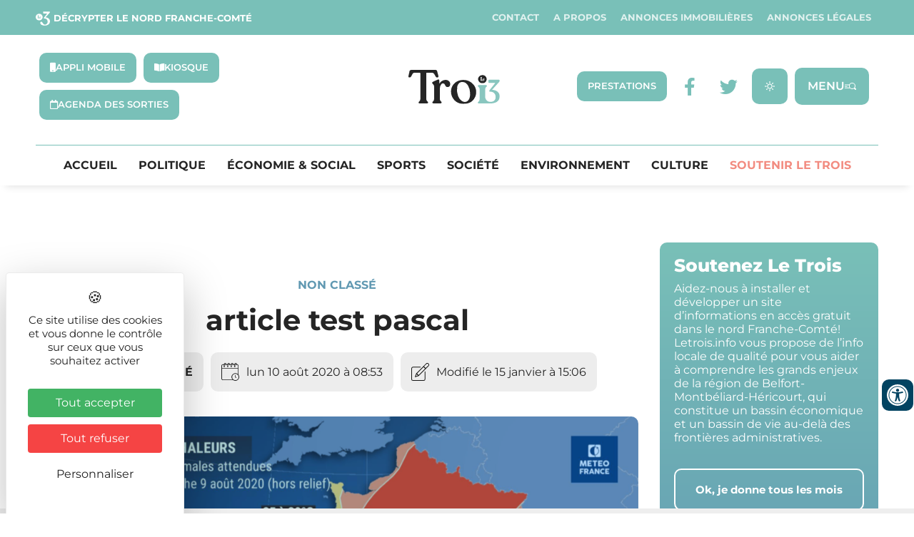

--- FILE ---
content_type: text/css; charset=utf-8
request_url: https://letrois.info/wp-content/uploads/elementor/css/post-103305.css?ver=1768566316
body_size: 706
content:
.elementor-kit-103305{--e-global-color-secondary:#252525;--e-global-color-text:#252525;--e-global-color-accent:#252525;--e-global-color-e6bec31:#FFFFFF;--e-global-color-dbfba3b:#79C0B8;--e-global-color-87f2fcc:#6199B2;--e-global-color-e9db366:#014361;--e-global-color-e2ab754:#F0E5D6;--e-global-color-79f6b04:#F28C81;--e-global-color-ca9dbb8:#EDEDED;--e-global-color-4f0de106:#000;--e-global-color-39b1a943:#6EC1E4;--e-global-color-2f0626f6:#4054B2;--e-global-color-5bed87dd:#23A455;--e-global-color-672fe29a:#FFF;--e-global-color-f3acd31:#EF4141;--e-global-color-47960a6:#414042;--e-global-color-11bc00e:#489F97;--e-global-typography-secondary-font-family:"Montserrat";--e-global-typography-secondary-font-weight:400;--e-global-typography-text-font-family:"Montserrat";--e-global-typography-text-font-weight:400;--e-global-typography-accent-font-family:"Montserrat";--e-global-typography-accent-font-weight:500;color:var( --e-global-color-text );font-family:"Montserrat", Sans-serif;line-height:1.2em;}.elementor-kit-103305 e-page-transition{background-color:#FFBC7D;}.elementor-kit-103305 a{color:#252525;font-family:"Montserrat", Sans-serif;font-weight:700;}.elementor-kit-103305 a:hover{color:var( --e-global-color-dbfba3b );}.elementor-kit-103305 h1{font-family:"Montserrat", Sans-serif;font-weight:700;}.elementor-kit-103305 h2{font-family:"Montserrat", Sans-serif;font-weight:700;}.elementor-kit-103305 h3{font-family:"Montserrat", Sans-serif;}.elementor-kit-103305 h4{font-family:"Montserrat", Sans-serif;}.elementor-kit-103305 h5{font-family:"Montserrat", Sans-serif;}.elementor-kit-103305 h6{font-family:"Montserrat", Sans-serif;}.elementor-kit-103305 button,.elementor-kit-103305 input[type="button"],.elementor-kit-103305 input[type="submit"],.elementor-kit-103305 .elementor-button{border-radius:10px 10px 10px 10px;padding:15px 15px 15px 15px;}.elementor-section.elementor-section-boxed > .elementor-container{max-width:1300px;}.e-con{--container-max-width:1300px;}.elementor-widget:not(:last-child){margin-block-end:20px;}.elementor-element{--widgets-spacing:20px 20px;--widgets-spacing-row:20px;--widgets-spacing-column:20px;}{}h1.entry-title{display:var(--page-title-display);}@media(max-width:1024px){.elementor-section.elementor-section-boxed > .elementor-container{max-width:1024px;}.e-con{--container-max-width:1024px;}}@media(max-width:767px){.elementor-section.elementor-section-boxed > .elementor-container{max-width:767px;}.e-con{--container-max-width:767px;}}

--- FILE ---
content_type: text/css; charset=utf-8
request_url: https://letrois.info/wp-content/uploads/elementor/css/post-103843.css?ver=1768566330
body_size: 3458
content:
.elementor-widget-progress-tracker .current-progress-percentage{font-family:var( --e-global-typography-text-font-family ), Sans-serif;font-weight:var( --e-global-typography-text-font-weight );}.elementor-103843 .elementor-element.elementor-element-75a18fb .current-progress{background-color:transparent;background-image:linear-gradient(90deg, var( --e-global-color-dbfba3b ) 0%, var( --e-global-color-87f2fcc ) 100%);}body:not(.rtl) .elementor-103843 .elementor-element.elementor-element-75a18fb{left:0px;}body.rtl .elementor-103843 .elementor-element.elementor-element-75a18fb{right:0px;}.elementor-103843 .elementor-element.elementor-element-75a18fb{bottom:0px;z-index:99;--horizontal-progress-border:none;--horizontal-height:7px;--horizontal-border-style:none;}.elementor-103843 .elementor-element.elementor-element-1bda0ed{margin-top:40px;margin-bottom:40px;padding:0px 40px 0px 40px;}.elementor-103843 .elementor-element.elementor-element-952ce11{margin-top:30px;margin-bottom:0px;}.elementor-103843 .elementor-element.elementor-element-738400c{text-align:center;}.elementor-103843 .elementor-element.elementor-element-738400c .elementor-heading-title{font-weight:800;text-transform:uppercase;color:var( --e-global-color-87f2fcc );}.elementor-103843 .elementor-element.elementor-element-3c73f55{text-align:center;}.elementor-widget-post-info .elementor-icon-list-item:not(:last-child):after{border-color:var( --e-global-color-text );}.elementor-widget-post-info .elementor-icon-list-text, .elementor-widget-post-info .elementor-icon-list-text a{color:var( --e-global-color-secondary );}.elementor-widget-post-info .elementor-icon-list-item{font-family:var( --e-global-typography-text-font-family ), Sans-serif;font-weight:var( --e-global-typography-text-font-weight );}.elementor-103843 .elementor-element.elementor-element-7456711 .elementor-icon-list-items:not(.elementor-inline-items) .elementor-icon-list-item:not(:last-child){padding-bottom:calc(30px/2);}.elementor-103843 .elementor-element.elementor-element-7456711 .elementor-icon-list-items:not(.elementor-inline-items) .elementor-icon-list-item:not(:first-child){margin-top:calc(30px/2);}.elementor-103843 .elementor-element.elementor-element-7456711 .elementor-icon-list-items.elementor-inline-items .elementor-icon-list-item{margin-right:calc(30px/2);margin-left:calc(30px/2);}.elementor-103843 .elementor-element.elementor-element-7456711 .elementor-icon-list-items.elementor-inline-items{margin-right:calc(-30px/2);margin-left:calc(-30px/2);}body.rtl .elementor-103843 .elementor-element.elementor-element-7456711 .elementor-icon-list-items.elementor-inline-items .elementor-icon-list-item:after{left:calc(-30px/2);}body:not(.rtl) .elementor-103843 .elementor-element.elementor-element-7456711 .elementor-icon-list-items.elementor-inline-items .elementor-icon-list-item:after{right:calc(-30px/2);}.elementor-103843 .elementor-element.elementor-element-7456711 .elementor-icon-list-icon{width:25px;}.elementor-103843 .elementor-element.elementor-element-7456711 .elementor-icon-list-icon i{font-size:25px;}.elementor-103843 .elementor-element.elementor-element-7456711 .elementor-icon-list-icon svg{--e-icon-list-icon-size:25px;}body:not(.rtl) .elementor-103843 .elementor-element.elementor-element-7456711 .elementor-icon-list-text{padding-left:10px;}body.rtl .elementor-103843 .elementor-element.elementor-element-7456711 .elementor-icon-list-text{padding-right:10px;}.elementor-103843 .elementor-element.elementor-element-dd46482{margin-top:0px;margin-bottom:0px;}.elementor-103843 .elementor-element.elementor-element-266a989 > .elementor-element-populated{padding:0px 0px 0px 0px;}.elementor-widget-theme-post-featured-image .widget-image-caption{color:var( --e-global-color-text );font-family:var( --e-global-typography-text-font-family ), Sans-serif;font-weight:var( --e-global-typography-text-font-weight );}.elementor-103843 .elementor-element.elementor-element-78d5d30 > .elementor-widget-container{margin:20px 0px 0px 0px;}.elementor-103843 .elementor-element.elementor-element-78d5d30 img{width:100%;border-radius:10px 10px 10px 10px;}.elementor-103843 .elementor-element.elementor-element-78d5d30 .widget-image-caption{margin-block-start:10px;}.elementor-103843 .elementor-element.elementor-element-0e673da > .elementor-widget-container{margin:20px 0px 0px 0px;}.elementor-103843 .elementor-element.elementor-element-0e673da img{width:100%;border-radius:10px 10px 10px 10px;}.elementor-103843 .elementor-element.elementor-element-0e673da .widget-image-caption{margin-block-start:10px;}body:not(.rtl) .elementor-103843 .elementor-element.elementor-element-085a397{left:0px;}body.rtl .elementor-103843 .elementor-element.elementor-element-085a397{right:0px;}.elementor-103843 .elementor-element.elementor-element-085a397{top:0px;text-align:end;}.elementor-103843 .elementor-element.elementor-element-085a397 .elementor-heading-title{font-size:12px;font-weight:700;color:var( --e-global-color-e6bec31 );}.elementor-103843 .elementor-element.elementor-element-f7fe974{margin-top:0px;margin-bottom:30px;}.elementor-widget-theme-post-excerpt .elementor-widget-container{font-family:var( --e-global-typography-text-font-family ), Sans-serif;font-weight:var( --e-global-typography-text-font-weight );color:var( --e-global-color-text );}.elementor-103843 .elementor-element.elementor-element-3db1c7e > .elementor-widget-container{margin:10px 0px 10px 0px;}.elementor-103843 .elementor-element.elementor-element-3db1c7e .elementor-widget-container{font-family:"Montserrat", Sans-serif;font-weight:700;color:var( --e-global-color-secondary );}.elementor-103843 .elementor-element.elementor-element-a7f0300{width:auto;max-width:auto;--grid-side-margin:7px;--grid-column-gap:7px;--grid-row-gap:7px;--grid-bottom-margin:7px;--e-share-buttons-primary-color:#79C0B800;--e-share-buttons-secondary-color:var( --e-global-color-e6bec31 );}.elementor-103843 .elementor-element.elementor-element-a7f0300 > .elementor-widget-container{background-color:transparent;padding:10px 10px 10px 10px;background-image:linear-gradient(140deg, var( --e-global-color-dbfba3b ) 0%, var( --e-global-color-87f2fcc ) 100%);border-radius:10px 10px 10px 10px;}.elementor-103843 .elementor-element.elementor-element-a7f0300 .elementor-share-btn{font-size:calc(0.9px * 10);}.elementor-103843 .elementor-element.elementor-element-a7f0300 .elementor-share-btn__icon{--e-share-buttons-icon-size:2.3em;}.elementor-103843 .elementor-element.elementor-element-a7f0300 .elementor-share-btn:hover{--e-share-buttons-primary-color:var( --e-global-color-e6bec31 );--e-share-buttons-secondary-color:#68AECD;}.elementor-103843 .elementor-element.elementor-element-a7f0300 .elementor-share-btn__title{font-size:11px;}.elementor-widget-theme-post-content{color:var( --e-global-color-text );font-family:var( --e-global-typography-text-font-family ), Sans-serif;font-weight:var( --e-global-typography-text-font-weight );}.elementor-103843 .elementor-element.elementor-element-87955e8{margin-top:25px;margin-bottom:25px;}.elementor-103843 .elementor-element.elementor-element-7a06a96 .elementor-heading-title{font-size:1.6em;font-weight:800;color:var( --e-global-color-text );}.elementor-widget-posts .elementor-button{background-color:var( --e-global-color-accent );font-family:var( --e-global-typography-accent-font-family ), Sans-serif;font-weight:var( --e-global-typography-accent-font-weight );}.elementor-widget-posts .elementor-post__title, .elementor-widget-posts .elementor-post__title a{color:var( --e-global-color-secondary );}.elementor-widget-posts .elementor-post__meta-data{font-family:var( --e-global-typography-secondary-font-family ), Sans-serif;font-weight:var( --e-global-typography-secondary-font-weight );}.elementor-widget-posts .elementor-post__excerpt p{font-family:var( --e-global-typography-text-font-family ), Sans-serif;font-weight:var( --e-global-typography-text-font-weight );}.elementor-widget-posts .elementor-post__read-more{color:var( --e-global-color-accent );}.elementor-widget-posts a.elementor-post__read-more{font-family:var( --e-global-typography-accent-font-family ), Sans-serif;font-weight:var( --e-global-typography-accent-font-weight );}.elementor-widget-posts .elementor-post__card .elementor-post__badge{background-color:var( --e-global-color-accent );font-family:var( --e-global-typography-accent-font-family ), Sans-serif;font-weight:var( --e-global-typography-accent-font-weight );}.elementor-widget-posts .elementor-pagination{font-family:var( --e-global-typography-secondary-font-family ), Sans-serif;font-weight:var( --e-global-typography-secondary-font-weight );}.elementor-widget-posts .ecs-load-more-button .elementor-button{font-family:var( --e-global-typography-accent-font-family ), Sans-serif;font-weight:var( --e-global-typography-accent-font-weight );background-color:var( --e-global-color-accent );}.elementor-widget-posts .e-load-more-message{font-family:var( --e-global-typography-secondary-font-family ), Sans-serif;font-weight:var( --e-global-typography-secondary-font-weight );}.elementor-103843 .elementor-element.elementor-element-8dbd2ea{--grid-row-gap:10px;--grid-column-gap:10px;}.elementor-103843 .elementor-element.elementor-element-282f03d{margin-top:25px;margin-bottom:25px;}.elementor-103843 .elementor-element.elementor-element-8d210ac .elementor-heading-title{font-size:25px;font-weight:800;color:var( --e-global-color-text );}.elementor-widget-text-editor{font-family:var( --e-global-typography-text-font-family ), Sans-serif;font-weight:var( --e-global-typography-text-font-weight );color:var( --e-global-color-text );}.elementor-103843 .elementor-element.elementor-element-c5368dd > .elementor-widget-container{margin:-10px 0px -10px 0px;}.elementor-103843 .elementor-element.elementor-element-c5368dd{font-family:"Montserrat", Sans-serif;font-weight:600;}.elementor-widget-button .elementor-button{background-color:var( --e-global-color-accent );font-family:var( --e-global-typography-accent-font-family ), Sans-serif;font-weight:var( --e-global-typography-accent-font-weight );}.elementor-103843 .elementor-element.elementor-element-c0b56a9 .elementor-button{background-color:var( --e-global-color-dbfba3b );font-family:"Montserrat", Sans-serif;font-weight:700;fill:var( --e-global-color-e6bec31 );color:var( --e-global-color-e6bec31 );padding:20px 20px 20px 20px;}.elementor-103843 .elementor-element.elementor-element-c0b56a9 .elementor-button:hover, .elementor-103843 .elementor-element.elementor-element-c0b56a9 .elementor-button:focus{background-color:var( --e-global-color-secondary );color:var( --e-global-color-e6bec31 );}.elementor-103843 .elementor-element.elementor-element-c0b56a9{width:auto;max-width:auto;}.elementor-103843 .elementor-element.elementor-element-c0b56a9 > .elementor-widget-container{margin:5px 5px 5px 5px;}.elementor-103843 .elementor-element.elementor-element-c0b56a9 .elementor-button:hover svg, .elementor-103843 .elementor-element.elementor-element-c0b56a9 .elementor-button:focus svg{fill:var( --e-global-color-e6bec31 );}.elementor-103843 .elementor-element.elementor-element-06126b9 .elementor-button{background-color:var( --e-global-color-87f2fcc );font-family:"Montserrat", Sans-serif;font-weight:700;fill:var( --e-global-color-e6bec31 );color:var( --e-global-color-e6bec31 );padding:20px 20px 20px 20px;}.elementor-103843 .elementor-element.elementor-element-06126b9 .elementor-button:hover, .elementor-103843 .elementor-element.elementor-element-06126b9 .elementor-button:focus{background-color:var( --e-global-color-secondary );color:var( --e-global-color-e6bec31 );}.elementor-103843 .elementor-element.elementor-element-06126b9{width:auto;max-width:auto;}.elementor-103843 .elementor-element.elementor-element-06126b9 > .elementor-widget-container{margin:5px 5px 5px 5px;}.elementor-103843 .elementor-element.elementor-element-06126b9 .elementor-button:hover svg, .elementor-103843 .elementor-element.elementor-element-06126b9 .elementor-button:focus svg{fill:var( --e-global-color-e6bec31 );}.elementor-103843 .elementor-element.elementor-element-d21c961 .elementor-button{background-color:var( --e-global-color-87f2fcc );font-family:"Montserrat", Sans-serif;font-weight:700;fill:var( --e-global-color-e6bec31 );color:var( --e-global-color-e6bec31 );padding:20px 20px 20px 20px;}.elementor-103843 .elementor-element.elementor-element-d21c961 .elementor-button:hover, .elementor-103843 .elementor-element.elementor-element-d21c961 .elementor-button:focus{background-color:var( --e-global-color-secondary );color:var( --e-global-color-e6bec31 );}.elementor-103843 .elementor-element.elementor-element-d21c961{width:auto;max-width:auto;}.elementor-103843 .elementor-element.elementor-element-d21c961 > .elementor-widget-container{margin:5px 5px 5px 5px;}.elementor-103843 .elementor-element.elementor-element-d21c961 .elementor-button:hover svg, .elementor-103843 .elementor-element.elementor-element-d21c961 .elementor-button:focus svg{fill:var( --e-global-color-e6bec31 );}.elementor-103843 .elementor-element.elementor-element-b65f88b .elementor-button{background-color:var( --e-global-color-87f2fcc );font-family:"Montserrat", Sans-serif;font-weight:700;fill:var( --e-global-color-e6bec31 );color:var( --e-global-color-e6bec31 );padding:20px 20px 20px 20px;}.elementor-103843 .elementor-element.elementor-element-b65f88b .elementor-button:hover, .elementor-103843 .elementor-element.elementor-element-b65f88b .elementor-button:focus{background-color:var( --e-global-color-secondary );color:var( --e-global-color-e6bec31 );}.elementor-103843 .elementor-element.elementor-element-b65f88b{width:auto;max-width:auto;}.elementor-103843 .elementor-element.elementor-element-b65f88b > .elementor-widget-container{margin:5px 5px 5px 5px;}.elementor-103843 .elementor-element.elementor-element-b65f88b .elementor-button:hover svg, .elementor-103843 .elementor-element.elementor-element-b65f88b .elementor-button:focus svg{fill:var( --e-global-color-e6bec31 );}.elementor-103843 .elementor-element.elementor-element-4c3771e .elementor-button{background-color:var( --e-global-color-87f2fcc );font-family:"Montserrat", Sans-serif;font-weight:700;fill:var( --e-global-color-e6bec31 );color:var( --e-global-color-e6bec31 );padding:20px 20px 20px 20px;}.elementor-103843 .elementor-element.elementor-element-4c3771e .elementor-button:hover, .elementor-103843 .elementor-element.elementor-element-4c3771e .elementor-button:focus{background-color:var( --e-global-color-secondary );color:var( --e-global-color-e6bec31 );}.elementor-103843 .elementor-element.elementor-element-4c3771e{width:auto;max-width:auto;}.elementor-103843 .elementor-element.elementor-element-4c3771e > .elementor-widget-container{margin:5px 5px 5px 5px;}.elementor-103843 .elementor-element.elementor-element-4c3771e .elementor-button:hover svg, .elementor-103843 .elementor-element.elementor-element-4c3771e .elementor-button:focus svg{fill:var( --e-global-color-e6bec31 );}.elementor-103843 .elementor-element.elementor-element-2ef8ecb .elementor-button{background-color:var( --e-global-color-87f2fcc );font-family:"Montserrat", Sans-serif;font-weight:700;fill:var( --e-global-color-e6bec31 );color:var( --e-global-color-e6bec31 );padding:20px 20px 20px 20px;}.elementor-103843 .elementor-element.elementor-element-2ef8ecb .elementor-button:hover, .elementor-103843 .elementor-element.elementor-element-2ef8ecb .elementor-button:focus{background-color:var( --e-global-color-secondary );color:var( --e-global-color-e6bec31 );}.elementor-103843 .elementor-element.elementor-element-2ef8ecb{width:auto;max-width:auto;}.elementor-103843 .elementor-element.elementor-element-2ef8ecb > .elementor-widget-container{margin:5px 5px 5px 5px;}.elementor-103843 .elementor-element.elementor-element-2ef8ecb .elementor-button:hover svg, .elementor-103843 .elementor-element.elementor-element-2ef8ecb .elementor-button:focus svg{fill:var( --e-global-color-e6bec31 );}.elementor-103843 .elementor-element.elementor-element-c964be1 .elementor-button{background-color:var( --e-global-color-79f6b04 );font-family:"Montserrat", Sans-serif;font-weight:700;fill:var( --e-global-color-e6bec31 );color:var( --e-global-color-e6bec31 );padding:20px 20px 20px 20px;}.elementor-103843 .elementor-element.elementor-element-c964be1 .elementor-button:hover, .elementor-103843 .elementor-element.elementor-element-c964be1 .elementor-button:focus{background-color:var( --e-global-color-secondary );color:var( --e-global-color-e6bec31 );}.elementor-103843 .elementor-element.elementor-element-c964be1{width:auto;max-width:auto;}.elementor-103843 .elementor-element.elementor-element-c964be1 > .elementor-widget-container{margin:5px 5px 5px 5px;}.elementor-103843 .elementor-element.elementor-element-c964be1 .elementor-button:hover svg, .elementor-103843 .elementor-element.elementor-element-c964be1 .elementor-button:focus svg{fill:var( --e-global-color-e6bec31 );}.elementor-bc-flex-widget .elementor-103843 .elementor-element.elementor-element-e5a3b90.elementor-column .elementor-widget-wrap{align-items:flex-end;}.elementor-103843 .elementor-element.elementor-element-e5a3b90.elementor-column.elementor-element[data-element_type="column"] > .elementor-widget-wrap.elementor-element-populated{align-content:flex-end;align-items:flex-end;}.elementor-widget-image .widget-image-caption{color:var( --e-global-color-text );font-family:var( --e-global-typography-text-font-family ), Sans-serif;font-weight:var( --e-global-typography-text-font-weight );}.elementor-103843 .elementor-element.elementor-element-d559f63 > .elementor-element-populated{margin:0px 0px 0px 10px;--e-column-margin-right:0px;--e-column-margin-left:10px;}.elementor-103843 .elementor-element.elementor-element-32ddf09:not(.elementor-motion-effects-element-type-background), .elementor-103843 .elementor-element.elementor-element-32ddf09 > .elementor-motion-effects-container > .elementor-motion-effects-layer{background-color:transparent;background-image:linear-gradient(180deg, var( --e-global-color-dbfba3b ) 0%, var( --e-global-color-87f2fcc ) 100%);}.elementor-103843 .elementor-element.elementor-element-32ddf09, .elementor-103843 .elementor-element.elementor-element-32ddf09 > .elementor-background-overlay{border-radius:10px 10px 10px 10px;}.elementor-103843 .elementor-element.elementor-element-32ddf09{transition:background 0.3s, border 0.3s, border-radius 0.3s, box-shadow 0.3s;margin-top:10px;margin-bottom:10px;padding:10px 10px 10px 10px;}.elementor-103843 .elementor-element.elementor-element-32ddf09 > .elementor-background-overlay{transition:background 0.3s, border-radius 0.3s, opacity 0.3s;}.elementor-103843 .elementor-element.elementor-element-c7354ca .elementor-heading-title{font-size:25px;font-weight:800;color:var( --e-global-color-e6bec31 );}.elementor-103843 .elementor-element.elementor-element-c018ded > .elementor-widget-container{margin:-10px 0px 0px 0px;}.elementor-103843 .elementor-element.elementor-element-c018ded{font-family:"Montserrat", Sans-serif;font-weight:400;color:var( --e-global-color-e6bec31 );}.elementor-103843 .elementor-element.elementor-element-a6dbb06 .elementor-button{background-color:#25252500;font-family:"Montserrat", Sans-serif;font-weight:700;fill:var( --e-global-color-e6bec31 );color:var( --e-global-color-e6bec31 );border-style:solid;border-width:2px 2px 2px 2px;border-color:var( --e-global-color-e6bec31 );padding:20px 20px 20px 20px;}.elementor-103843 .elementor-element.elementor-element-a6dbb06 .elementor-button:hover, .elementor-103843 .elementor-element.elementor-element-a6dbb06 .elementor-button:focus{background-color:var( --e-global-color-e6bec31 );color:var( --e-global-color-87f2fcc );border-color:var( --e-global-color-e6bec31 );}.elementor-103843 .elementor-element.elementor-element-a6dbb06 > .elementor-widget-container{margin:0px 0px 0px 0px;}.elementor-103843 .elementor-element.elementor-element-a6dbb06 .elementor-button:hover svg, .elementor-103843 .elementor-element.elementor-element-a6dbb06 .elementor-button:focus svg{fill:var( --e-global-color-87f2fcc );}.elementor-103843 .elementor-element.elementor-element-7c9502e .elementor-button{background-color:#25252500;font-family:"Montserrat", Sans-serif;font-weight:700;fill:var( --e-global-color-e6bec31 );color:var( --e-global-color-e6bec31 );border-style:solid;border-width:2px 2px 2px 2px;border-color:var( --e-global-color-e6bec31 );padding:20px 20px 20px 20px;}.elementor-103843 .elementor-element.elementor-element-7c9502e .elementor-button:hover, .elementor-103843 .elementor-element.elementor-element-7c9502e .elementor-button:focus{background-color:var( --e-global-color-e6bec31 );color:var( --e-global-color-87f2fcc );border-color:var( --e-global-color-e6bec31 );}.elementor-103843 .elementor-element.elementor-element-7c9502e > .elementor-widget-container{margin:-10px 0px 0px 0px;}.elementor-103843 .elementor-element.elementor-element-7c9502e .elementor-button:hover svg, .elementor-103843 .elementor-element.elementor-element-7c9502e .elementor-button:focus svg{fill:var( --e-global-color-87f2fcc );}.elementor-103843 .elementor-element.elementor-element-1da1e3e > .elementor-widget-container{margin:0px 0px 0px 0px;}.elementor-103843 .elementor-element.elementor-element-1da1e3e{font-family:"Montserrat", Sans-serif;font-size:13px;font-weight:400;color:var( --e-global-color-e6bec31 );}.elementor-103843 .elementor-element.elementor-element-7f75349:not(.elementor-motion-effects-element-type-background), .elementor-103843 .elementor-element.elementor-element-7f75349 > .elementor-motion-effects-container > .elementor-motion-effects-layer{background-color:var( --e-global-color-79f6b04 );}.elementor-103843 .elementor-element.elementor-element-7f75349, .elementor-103843 .elementor-element.elementor-element-7f75349 > .elementor-background-overlay{border-radius:10px 10px 10px 10px;}.elementor-103843 .elementor-element.elementor-element-7f75349{transition:background 0.3s, border 0.3s, border-radius 0.3s, box-shadow 0.3s;margin-top:10px;margin-bottom:10px;padding:10px 10px 10px 10px;}.elementor-103843 .elementor-element.elementor-element-7f75349 > .elementor-background-overlay{transition:background 0.3s, border-radius 0.3s, opacity 0.3s;}.elementor-103843 .elementor-element.elementor-element-b4736bf .elementor-heading-title{font-size:25px;font-weight:800;color:var( --e-global-color-e6bec31 );}.elementor-103843 .elementor-element.elementor-element-b4d7ac8 > .elementor-widget-container{margin:-10px 0px 0px 0px;}.elementor-103843 .elementor-element.elementor-element-b4d7ac8{font-family:"Montserrat", Sans-serif;font-weight:400;color:var( --e-global-color-e6bec31 );}.elementor-103843 .elementor-element.elementor-element-1ba15e6 > .elementor-widget-container{margin:-10px 0px 0px 0px;}.elementor-103843 .elementor-element.elementor-element-1ba15e6{font-family:"Montserrat", Sans-serif;font-size:12px;font-weight:400;color:var( --e-global-color-e6bec31 );}.elementor-103843 .elementor-element.elementor-element-98fe006:not(.elementor-motion-effects-element-type-background), .elementor-103843 .elementor-element.elementor-element-98fe006 > .elementor-motion-effects-container > .elementor-motion-effects-layer{background-color:var( --e-global-color-e2ab754 );}.elementor-103843 .elementor-element.elementor-element-98fe006, .elementor-103843 .elementor-element.elementor-element-98fe006 > .elementor-background-overlay{border-radius:10px 10px 10px 10px;}.elementor-103843 .elementor-element.elementor-element-98fe006{transition:background 0.3s, border 0.3s, border-radius 0.3s, box-shadow 0.3s;margin-top:10px;margin-bottom:10px;padding:10px 10px 10px 10px;}.elementor-103843 .elementor-element.elementor-element-98fe006 > .elementor-background-overlay{transition:background 0.3s, border-radius 0.3s, opacity 0.3s;}.elementor-103843 .elementor-element.elementor-element-2bdc7eb .elementor-heading-title{font-size:25px;font-weight:800;color:var( --e-global-color-text );}.elementor-103843 .elementor-element.elementor-element-9d1a280 > .elementor-widget-container{margin:-10px 0px 0px 0px;}.elementor-103843 .elementor-element.elementor-element-9d1a280{font-family:"Montserrat", Sans-serif;font-weight:400;color:var( --e-global-color-text );}.elementor-103843 .elementor-element.elementor-element-cf98d7d .elementor-button:hover, .elementor-103843 .elementor-element.elementor-element-cf98d7d .elementor-button:focus{background-color:var( --e-global-color-87f2fcc );color:var( --e-global-color-e2ab754 );}.elementor-103843 .elementor-element.elementor-element-cf98d7d{width:auto;max-width:auto;}.elementor-103843 .elementor-element.elementor-element-cf98d7d > .elementor-widget-container{margin:4px 4px 4px 4px;}.elementor-103843 .elementor-element.elementor-element-cf98d7d .elementor-button{font-family:"Montserrat", Sans-serif;font-weight:700;fill:var( --e-global-color-e2ab754 );color:var( --e-global-color-e2ab754 );}.elementor-103843 .elementor-element.elementor-element-cf98d7d .elementor-button:hover svg, .elementor-103843 .elementor-element.elementor-element-cf98d7d .elementor-button:focus svg{fill:var( --e-global-color-e2ab754 );}.elementor-103843 .elementor-element.elementor-element-367289b .elementor-button:hover, .elementor-103843 .elementor-element.elementor-element-367289b .elementor-button:focus{background-color:var( --e-global-color-87f2fcc );color:var( --e-global-color-e2ab754 );}.elementor-103843 .elementor-element.elementor-element-367289b{width:auto;max-width:auto;}.elementor-103843 .elementor-element.elementor-element-367289b > .elementor-widget-container{margin:4px 4px 4px 4px;}.elementor-103843 .elementor-element.elementor-element-367289b .elementor-button{font-family:"Montserrat", Sans-serif;font-weight:700;fill:var( --e-global-color-e2ab754 );color:var( --e-global-color-e2ab754 );}.elementor-103843 .elementor-element.elementor-element-367289b .elementor-button:hover svg, .elementor-103843 .elementor-element.elementor-element-367289b .elementor-button:focus svg{fill:var( --e-global-color-e2ab754 );}.elementor-103843 .elementor-element.elementor-element-5a16619 .elementor-button:hover, .elementor-103843 .elementor-element.elementor-element-5a16619 .elementor-button:focus{background-color:var( --e-global-color-87f2fcc );color:var( --e-global-color-e2ab754 );}.elementor-103843 .elementor-element.elementor-element-5a16619{width:auto;max-width:auto;}.elementor-103843 .elementor-element.elementor-element-5a16619 > .elementor-widget-container{margin:4px 4px 4px 4px;}.elementor-103843 .elementor-element.elementor-element-5a16619 .elementor-button{font-family:"Montserrat", Sans-serif;font-weight:700;fill:var( --e-global-color-e2ab754 );color:var( --e-global-color-e2ab754 );}.elementor-103843 .elementor-element.elementor-element-5a16619 .elementor-button:hover svg, .elementor-103843 .elementor-element.elementor-element-5a16619 .elementor-button:focus svg{fill:var( --e-global-color-e2ab754 );}.elementor-103843 .elementor-element.elementor-element-43e6e8b .elementor-button:hover, .elementor-103843 .elementor-element.elementor-element-43e6e8b .elementor-button:focus{background-color:var( --e-global-color-87f2fcc );color:var( --e-global-color-e2ab754 );}.elementor-103843 .elementor-element.elementor-element-43e6e8b{width:auto;max-width:auto;}.elementor-103843 .elementor-element.elementor-element-43e6e8b > .elementor-widget-container{margin:4px 4px 4px 4px;}.elementor-103843 .elementor-element.elementor-element-43e6e8b .elementor-button{font-family:"Montserrat", Sans-serif;font-weight:700;fill:var( --e-global-color-e2ab754 );color:var( --e-global-color-e2ab754 );}.elementor-103843 .elementor-element.elementor-element-43e6e8b .elementor-button:hover svg, .elementor-103843 .elementor-element.elementor-element-43e6e8b .elementor-button:focus svg{fill:var( --e-global-color-e2ab754 );}.elementor-103843 .elementor-element.elementor-element-b7e72c1 .elementor-button:hover, .elementor-103843 .elementor-element.elementor-element-b7e72c1 .elementor-button:focus{background-color:var( --e-global-color-87f2fcc );color:var( --e-global-color-e2ab754 );}.elementor-103843 .elementor-element.elementor-element-b7e72c1{width:auto;max-width:auto;}.elementor-103843 .elementor-element.elementor-element-b7e72c1 > .elementor-widget-container{margin:4px 4px 4px 4px;}.elementor-103843 .elementor-element.elementor-element-b7e72c1 .elementor-button{font-family:"Montserrat", Sans-serif;font-weight:700;fill:var( --e-global-color-e2ab754 );color:var( --e-global-color-e2ab754 );}.elementor-103843 .elementor-element.elementor-element-b7e72c1 .elementor-button:hover svg, .elementor-103843 .elementor-element.elementor-element-b7e72c1 .elementor-button:focus svg{fill:var( --e-global-color-e2ab754 );}.elementor-103843 .elementor-element.elementor-element-964b7a5 .elementor-button:hover, .elementor-103843 .elementor-element.elementor-element-964b7a5 .elementor-button:focus{background-color:var( --e-global-color-87f2fcc );color:var( --e-global-color-e2ab754 );}.elementor-103843 .elementor-element.elementor-element-964b7a5{width:auto;max-width:auto;}.elementor-103843 .elementor-element.elementor-element-964b7a5 > .elementor-widget-container{margin:4px 4px 4px 4px;}.elementor-103843 .elementor-element.elementor-element-964b7a5 .elementor-button{font-family:"Montserrat", Sans-serif;font-weight:700;fill:var( --e-global-color-e2ab754 );color:var( --e-global-color-e2ab754 );}.elementor-103843 .elementor-element.elementor-element-964b7a5 .elementor-button:hover svg, .elementor-103843 .elementor-element.elementor-element-964b7a5 .elementor-button:focus svg{fill:var( --e-global-color-e2ab754 );}.elementor-103843 .elementor-element.elementor-element-e7fd5fe .elementor-button{background-color:#25252500;font-family:"Montserrat", Sans-serif;font-weight:700;fill:var( --e-global-color-accent );color:var( --e-global-color-accent );border-style:solid;border-width:2px 2px 2px 2px;border-color:var( --e-global-color-accent );padding:20px 20px 20px 20px;}.elementor-103843 .elementor-element.elementor-element-e7fd5fe .elementor-button:hover, .elementor-103843 .elementor-element.elementor-element-e7fd5fe .elementor-button:focus{background-color:var( --e-global-color-accent );color:var( --e-global-color-e2ab754 );border-color:var( --e-global-color-accent );}.elementor-103843 .elementor-element.elementor-element-e7fd5fe > .elementor-widget-container{margin:15px 0px 0px 0px;}.elementor-103843 .elementor-element.elementor-element-e7fd5fe .elementor-button:hover svg, .elementor-103843 .elementor-element.elementor-element-e7fd5fe .elementor-button:focus svg{fill:var( --e-global-color-e2ab754 );}.elementor-103843 .elementor-element.elementor-element-51280be:not(.elementor-motion-effects-element-type-background), .elementor-103843 .elementor-element.elementor-element-51280be > .elementor-motion-effects-container > .elementor-motion-effects-layer{background-color:var( --e-global-color-e9db366 );}.elementor-103843 .elementor-element.elementor-element-51280be, .elementor-103843 .elementor-element.elementor-element-51280be > .elementor-background-overlay{border-radius:10px 10px 10px 10px;}.elementor-103843 .elementor-element.elementor-element-51280be{transition:background 0.3s, border 0.3s, border-radius 0.3s, box-shadow 0.3s;margin-top:10px;margin-bottom:10px;padding:10px 10px 10px 10px;}.elementor-103843 .elementor-element.elementor-element-51280be > .elementor-background-overlay{transition:background 0.3s, border-radius 0.3s, opacity 0.3s;}.elementor-103843 .elementor-element.elementor-element-ff6e678 .elementor-heading-title{font-size:25px;font-weight:800;color:var( --e-global-color-e6bec31 );}.elementor-103843 .elementor-element.elementor-element-90ae526 > .elementor-widget-container{margin:-10px 0px 0px 0px;}.elementor-103843 .elementor-element.elementor-element-90ae526{font-family:"Montserrat", Sans-serif;font-weight:400;color:var( --e-global-color-e6bec31 );}.elementor-103843 .elementor-element.elementor-element-d669da3 .elementor-button{background-color:var( --e-global-color-e6bec31 );font-family:"Montserrat", Sans-serif;font-weight:700;fill:var( --e-global-color-e9db366 );color:var( --e-global-color-e9db366 );padding:20px 20px 20px 20px;}.elementor-103843 .elementor-element.elementor-element-d669da3{width:auto;max-width:auto;}.elementor-103843 .elementor-element.elementor-element-d669da3 > .elementor-widget-container{margin:0px 0px 0px 0px;}.elementor-103843 .elementor-element.elementor-element-bd2b5a2 > .elementor-widget-container{margin:20px -20px -20px 0px;}.elementor-103843 .elementor-element.elementor-element-7f24494:not(.elementor-motion-effects-element-type-background), .elementor-103843 .elementor-element.elementor-element-7f24494 > .elementor-motion-effects-container > .elementor-motion-effects-layer{background-color:var( --e-global-color-ca9dbb8 );}.elementor-103843 .elementor-element.elementor-element-7f24494, .elementor-103843 .elementor-element.elementor-element-7f24494 > .elementor-background-overlay{border-radius:10px 10px 10px 10px;}.elementor-103843 .elementor-element.elementor-element-7f24494{transition:background 0.3s, border 0.3s, border-radius 0.3s, box-shadow 0.3s;margin-top:10px;margin-bottom:10px;padding:10px 10px 10px 10px;}.elementor-103843 .elementor-element.elementor-element-7f24494 > .elementor-background-overlay{transition:background 0.3s, border-radius 0.3s, opacity 0.3s;}.elementor-103843 .elementor-element.elementor-element-13fcd20 > .elementor-widget-container{margin:0px 0px 0px 0px;}.elementor-103843 .elementor-element.elementor-element-13fcd20 .elementor-heading-title{font-size:25px;font-weight:800;color:var( --e-global-color-text );}.elementor-103843 .elementor-element.elementor-element-b8d1fa9 > .elementor-widget-container{margin:-10px 0px 0px 0px;}.elementor-103843 .elementor-element.elementor-element-b8d1fa9{font-family:"Montserrat", Sans-serif;font-weight:400;color:var( --e-global-color-text );}.elementor-103843 .elementor-element.elementor-element-3637560 .elementor-button{background-color:#25252500;font-family:"Montserrat", Sans-serif;font-weight:700;fill:var( --e-global-color-accent );color:var( --e-global-color-accent );border-style:solid;border-width:2px 2px 2px 2px;border-color:var( --e-global-color-accent );padding:20px 20px 20px 20px;}.elementor-103843 .elementor-element.elementor-element-3637560 .elementor-button:hover, .elementor-103843 .elementor-element.elementor-element-3637560 .elementor-button:focus{background-color:var( --e-global-color-accent );color:#FFFFFF;border-color:var( --e-global-color-accent );}.elementor-103843 .elementor-element.elementor-element-3637560 > .elementor-widget-container{margin:15px 0px 0px 0px;}.elementor-103843 .elementor-element.elementor-element-3637560 .elementor-button:hover svg, .elementor-103843 .elementor-element.elementor-element-3637560 .elementor-button:focus svg{fill:#FFFFFF;}.elementor-103843 .elementor-element.elementor-element-8f396ab:not(.elementor-motion-effects-element-type-background), .elementor-103843 .elementor-element.elementor-element-8f396ab > .elementor-motion-effects-container > .elementor-motion-effects-layer{background-color:var( --e-global-color-e9db366 );}.elementor-103843 .elementor-element.elementor-element-8f396ab, .elementor-103843 .elementor-element.elementor-element-8f396ab > .elementor-background-overlay{border-radius:10px 10px 10px 10px;}.elementor-103843 .elementor-element.elementor-element-8f396ab{transition:background 0.3s, border 0.3s, border-radius 0.3s, box-shadow 0.3s;margin-top:10px;margin-bottom:10px;padding:10px 10px 10px 10px;}.elementor-103843 .elementor-element.elementor-element-8f396ab > .elementor-background-overlay{transition:background 0.3s, border-radius 0.3s, opacity 0.3s;}.elementor-103843 .elementor-element.elementor-element-c54886d > .elementor-widget-container{margin:20px 0px 0px 0px;}.elementor-103843 .elementor-element.elementor-element-c54886d .elementor-heading-title{font-size:25px;font-weight:800;color:var( --e-global-color-e6bec31 );}.elementor-103843 .elementor-element.elementor-element-192f345 > .elementor-widget-container{margin:-10px 0px 0px 0px;}.elementor-103843 .elementor-element.elementor-element-192f345{font-family:"Montserrat", Sans-serif;font-weight:400;color:var( --e-global-color-e6bec31 );}.elementor-103843 .elementor-element.elementor-element-f9a93d1 .elementor-button{background-color:#25252500;font-family:"Montserrat", Sans-serif;font-weight:700;fill:var( --e-global-color-e6bec31 );color:var( --e-global-color-e6bec31 );border-style:solid;border-width:2px 2px 2px 2px;border-color:var( --e-global-color-e6bec31 );padding:20px 20px 20px 20px;}.elementor-103843 .elementor-element.elementor-element-f9a93d1 .elementor-button:hover, .elementor-103843 .elementor-element.elementor-element-f9a93d1 .elementor-button:focus{background-color:var( --e-global-color-e6bec31 );color:var( --e-global-color-e9db366 );border-color:var( --e-global-color-e6bec31 );}.elementor-103843 .elementor-element.elementor-element-f9a93d1 > .elementor-widget-container{margin:15px 0px 0px 0px;}.elementor-103843 .elementor-element.elementor-element-f9a93d1 .elementor-button:hover svg, .elementor-103843 .elementor-element.elementor-element-f9a93d1 .elementor-button:focus svg{fill:var( --e-global-color-e9db366 );}.elementor-103843 .elementor-element.elementor-element-9ef33ba:not(.elementor-motion-effects-element-type-background), .elementor-103843 .elementor-element.elementor-element-9ef33ba > .elementor-motion-effects-container > .elementor-motion-effects-layer{background-color:var( --e-global-color-87f2fcc );}.elementor-103843 .elementor-element.elementor-element-9ef33ba, .elementor-103843 .elementor-element.elementor-element-9ef33ba > .elementor-background-overlay{border-radius:10px 10px 10px 10px;}.elementor-103843 .elementor-element.elementor-element-9ef33ba{transition:background 0.3s, border 0.3s, border-radius 0.3s, box-shadow 0.3s;margin-top:10px;margin-bottom:10px;padding:10px 10px 10px 10px;}.elementor-103843 .elementor-element.elementor-element-9ef33ba > .elementor-background-overlay{transition:background 0.3s, border-radius 0.3s, opacity 0.3s;}.elementor-103843 .elementor-element.elementor-element-0c530b9{width:auto;max-width:auto;}.elementor-103843 .elementor-element.elementor-element-0c530b9 > .elementor-widget-container{background-color:var( --e-global-color-e6bec31 );padding:10px 15px 10px 15px;border-radius:5px 5px 5px 5px;}.elementor-103843 .elementor-element.elementor-element-0c530b9 .elementor-heading-title{font-size:13px;font-weight:700;text-transform:uppercase;color:var( --e-global-color-87f2fcc );}.elementor-103843 .elementor-element.elementor-element-5dd82ce > .elementor-widget-container{margin:20px 0px 0px 0px;}.elementor-103843 .elementor-element.elementor-element-5dd82ce .elementor-heading-title{font-size:25px;font-weight:800;color:var( --e-global-color-e6bec31 );}.elementor-103843 .elementor-element.elementor-element-7bad9e8 > .elementor-widget-container{margin:-10px 0px 0px 0px;}.elementor-103843 .elementor-element.elementor-element-7bad9e8{font-family:"Montserrat", Sans-serif;font-weight:400;color:var( --e-global-color-e6bec31 );}.elementor-103843 .elementor-element.elementor-element-b75f134 .elementor-button{background-color:var( --e-global-color-87f2fcc );font-family:"Montserrat", Sans-serif;font-weight:700;fill:var( --e-global-color-e6bec31 );color:var( --e-global-color-e6bec31 );border-style:solid;border-width:2px 2px 2px 2px;border-color:var( --e-global-color-e6bec31 );padding:15px 15px 15px 15px;}.elementor-103843 .elementor-element.elementor-element-b75f134 .elementor-button:hover, .elementor-103843 .elementor-element.elementor-element-b75f134 .elementor-button:focus{background-color:var( --e-global-color-e6bec31 );color:var( --e-global-color-87f2fcc );}.elementor-103843 .elementor-element.elementor-element-b75f134{width:auto;max-width:auto;}.elementor-103843 .elementor-element.elementor-element-b75f134 > .elementor-widget-container{margin:5px 5px 5px 5px;}.elementor-103843 .elementor-element.elementor-element-b75f134 .elementor-button:hover svg, .elementor-103843 .elementor-element.elementor-element-b75f134 .elementor-button:focus svg{fill:var( --e-global-color-87f2fcc );}.elementor-103843 .elementor-element.elementor-element-46d2de0 .elementor-button{background-color:var( --e-global-color-87f2fcc );font-family:"Montserrat", Sans-serif;font-weight:700;fill:var( --e-global-color-e6bec31 );color:var( --e-global-color-e6bec31 );border-style:solid;border-width:2px 2px 2px 2px;border-color:var( --e-global-color-e6bec31 );padding:15px 15px 15px 15px;}.elementor-103843 .elementor-element.elementor-element-46d2de0 .elementor-button:hover, .elementor-103843 .elementor-element.elementor-element-46d2de0 .elementor-button:focus{background-color:var( --e-global-color-e6bec31 );color:var( --e-global-color-87f2fcc );}.elementor-103843 .elementor-element.elementor-element-46d2de0{width:auto;max-width:auto;}.elementor-103843 .elementor-element.elementor-element-46d2de0 > .elementor-widget-container{margin:5px 5px 5px 5px;}.elementor-103843 .elementor-element.elementor-element-46d2de0 .elementor-button:hover svg, .elementor-103843 .elementor-element.elementor-element-46d2de0 .elementor-button:focus svg{fill:var( --e-global-color-87f2fcc );}.elementor-103843 .elementor-element.elementor-element-d438675 .elementor-button{background-color:var( --e-global-color-87f2fcc );font-family:"Montserrat", Sans-serif;font-weight:700;fill:var( --e-global-color-e6bec31 );color:var( --e-global-color-e6bec31 );border-style:solid;border-width:2px 2px 2px 2px;border-color:var( --e-global-color-e6bec31 );padding:15px 15px 15px 15px;}.elementor-103843 .elementor-element.elementor-element-d438675 .elementor-button:hover, .elementor-103843 .elementor-element.elementor-element-d438675 .elementor-button:focus{background-color:var( --e-global-color-e6bec31 );color:var( --e-global-color-87f2fcc );}.elementor-103843 .elementor-element.elementor-element-d438675{width:auto;max-width:auto;}.elementor-103843 .elementor-element.elementor-element-d438675 > .elementor-widget-container{margin:5px 5px 5px 5px;}.elementor-103843 .elementor-element.elementor-element-d438675 .elementor-button:hover svg, .elementor-103843 .elementor-element.elementor-element-d438675 .elementor-button:focus svg{fill:var( --e-global-color-87f2fcc );}.elementor-103843 .elementor-element.elementor-element-9086452 .elementor-button{background-color:var( --e-global-color-e6bec31 );font-family:"Montserrat", Sans-serif;font-weight:700;fill:var( --e-global-color-87f2fcc );color:var( --e-global-color-87f2fcc );border-style:solid;border-width:2px 2px 2px 2px;border-color:var( --e-global-color-e6bec31 );padding:15px 15px 15px 15px;}.elementor-103843 .elementor-element.elementor-element-9086452 .elementor-button:hover, .elementor-103843 .elementor-element.elementor-element-9086452 .elementor-button:focus{background-color:var( --e-global-color-e6bec31 );color:var( --e-global-color-87f2fcc );}.elementor-103843 .elementor-element.elementor-element-9086452{width:auto;max-width:auto;}.elementor-103843 .elementor-element.elementor-element-9086452 > .elementor-widget-container{margin:5px 5px 5px 5px;}.elementor-103843 .elementor-element.elementor-element-9086452 .elementor-button:hover svg, .elementor-103843 .elementor-element.elementor-element-9086452 .elementor-button:focus svg{fill:var( --e-global-color-87f2fcc );}.elementor-103843 .elementor-element.elementor-element-4a767f5{margin-top:20px;margin-bottom:20px;}@media(max-width:1024px){.elementor-103843 .elementor-element.elementor-element-1bda0ed{padding:0px 20px 0px 20px;} .elementor-103843 .elementor-element.elementor-element-a7f0300{--grid-side-margin:7px;--grid-column-gap:7px;--grid-row-gap:7px;--grid-bottom-margin:7px;}}@media(max-width:767px){.elementor-103843 .elementor-element.elementor-element-1bda0ed{padding:0px 0px 0px 0px;}.elementor-103843 .elementor-element.elementor-element-3c73f55 .elementor-heading-title{font-size:2.5em;} .elementor-103843 .elementor-element.elementor-element-a7f0300{--grid-side-margin:7px;--grid-column-gap:7px;--grid-row-gap:7px;--grid-bottom-margin:7px;}.elementor-103843 .elementor-element.elementor-element-4fc3b94 > .elementor-widget-container{margin:0px 0px 0px 0px;padding:0px 0px 0px 0px;}.elementor-103843 .elementor-element.elementor-element-d559f63 > .elementor-element-populated{margin:0px 0px 0px 0px;--e-column-margin-right:0px;--e-column-margin-left:0px;}}@media(min-width:768px){.elementor-103843 .elementor-element.elementor-element-431968d{width:72%;}.elementor-103843 .elementor-element.elementor-element-8b81067{width:66.999%;}.elementor-103843 .elementor-element.elementor-element-e5a3b90{width:33%;}.elementor-103843 .elementor-element.elementor-element-d559f63{width:28%;}}@media(max-width:1024px) and (min-width:768px){.elementor-103843 .elementor-element.elementor-element-431968d{width:100%;}.elementor-103843 .elementor-element.elementor-element-d559f63{width:100%;}}

--- FILE ---
content_type: text/css
request_url: https://sdk.companywebcast.com/sdk/auth/accessrules/accessrules.css?t=1760108560740
body_size: 582
content:
body, html, div {
    padding: 0;
    margin: 0;
    box-sizing: border-box;
    font-family: 'Lato', sans-serif, Verdana, Arial;
    font-size: inherit;
}

body{
    overflow:hidden;
}

.poster {
    position: absolute;
    top: 0;
    left: 0;
    width: 100%;
    height: 100%;
    background-size: cover;
    background-position: center;
}

.show-xs {
    display: none;
}

.btn.show-xs .label {
    display: block;
}

@media (max-width: 320px) {
    .show-xs {
        display: block;
    }


    .hide-xs {
        display: none;
    }
}

--- FILE ---
content_type: text/javascript; charset=utf-8
request_url: https://letrois.info/wp-content/themes/hello-child/assets/js/spfct_v3_letroisinfo.js
body_size: 3745
content:
/* Variables definition */ 
var sp_hid = [];
sp_hid["stats"] = "4F7C4C67430529CEF6E37A534348930D";
sp_hid["clics"] = "3521E48EA28BE684FDB5C4693F99E938";

var _spURL = "https://ws6.smartp.com/sp_tracker_v3.cfm";
/* user consent : 
	. 1 = consent OK
	. 0 = consent KO or No consent
*/
var sp_tracking_consent = 0; /* no consent by default */

/* utilitaires */
String.prototype.trim = String.prototype.trim || function trim() { return this.replace(/^\s\s*/, '').replace(/\s\s*$/, ''); };

function getTitle() {
	return encodeURIComponent(document.title.trim());
}
function isMobileOrTablet() {
  var check = false;
  (function(a){if(/(android|bb\d+|meego).+mobile|avantgo|bada\/|blackberry|blazer|compal|elaine|fennec|hiptop|iemobile|ip(hone|od)|iris|kindle|lge |maemo|midp|mmp|mobile.+firefox|netfront|opera m(ob|in)i|palm( os)?|phone|p(ixi|re)\/|plucker|pocket|psp|series(4|6)0|symbian|treo|up\.(browser|link)|vodafone|wap|windows ce|xda|xiino|android|ipad|playbook|silk/i.test(a)||/1207|6310|6590|3gso|4thp|50[1-6]i|770s|802s|a wa|abac|ac(er|oo|s\-)|ai(ko|rn)|al(av|ca|co)|amoi|an(ex|ny|yw)|aptu|ar(ch|go)|as(te|us)|attw|au(di|\-m|r |s )|avan|be(ck|ll|nq)|bi(lb|rd)|bl(ac|az)|br(e|v)w|bumb|bw\-(n|u)|c55\/|capi|ccwa|cdm\-|cell|chtm|cldc|cmd\-|co(mp|nd)|craw|da(it|ll|ng)|dbte|dc\-s|devi|dica|dmob|do(c|p)o|ds(12|\-d)|el(49|ai)|em(l2|ul)|er(ic|k0)|esl8|ez([4-7]0|os|wa|ze)|fetc|fly(\-|_)|g1 u|g560|gene|gf\-5|g\-mo|go(\.w|od)|gr(ad|un)|haie|hcit|hd\-(m|p|t)|hei\-|hi(pt|ta)|hp( i|ip)|hs\-c|ht(c(\-| |_|a|g|p|s|t)|tp)|hu(aw|tc)|i\-(20|go|ma)|i230|iac( |\-|\/)|ibro|idea|ig01|ikom|im1k|inno|ipaq|iris|ja(t|v)a|jbro|jemu|jigs|kddi|keji|kgt( |\/)|klon|kpt |kwc\-|kyo(c|k)|le(no|xi)|lg( g|\/(k|l|u)|50|54|\-[a-w])|libw|lynx|m1\-w|m3ga|m50\/|ma(te|ui|xo)|mc(01|21|ca)|m\-cr|me(rc|ri)|mi(o8|oa|ts)|mmef|mo(01|02|bi|de|do|t(\-| |o|v)|zz)|mt(50|p1|v )|mwbp|mywa|n10[0-2]|n20[2-3]|n30(0|2)|n50(0|2|5)|n7(0(0|1)|10)|ne((c|m)\-|on|tf|wf|wg|wt)|nok(6|i)|nzph|o2im|op(ti|wv)|oran|owg1|p800|pan(a|d|t)|pdxg|pg(13|\-([1-8]|c))|phil|pire|pl(ay|uc)|pn\-2|po(ck|rt|se)|prox|psio|pt\-g|qa\-a|qc(07|12|21|32|60|\-[2-7]|i\-)|qtek|r380|r600|raks|rim9|ro(ve|zo)|s55\/|sa(ge|ma|mm|ms|ny|va)|sc(01|h\-|oo|p\-)|sdk\/|se(c(\-|0|1)|47|mc|nd|ri)|sgh\-|shar|sie(\-|m)|sk\-0|sl(45|id)|sm(al|ar|b3|it|t5)|so(ft|ny)|sp(01|h\-|v\-|v )|sy(01|mb)|t2(18|50)|t6(00|10|18)|ta(gt|lk)|tcl\-|tdg\-|tel(i|m)|tim\-|t\-mo|to(pl|sh)|ts(70|m\-|m3|m5)|tx\-9|up(\.b|g1|si)|utst|v400|v750|veri|vi(rg|te)|vk(40|5[0-3]|\-v)|vm40|voda|vulc|vx(52|53|60|61|70|80|81|83|85|98)|w3c(\-| )|webc|whit|wi(g |nc|nw)|wmlb|wonu|x700|yas\-|your|zeto|zte\-/i.test(a.substr(0,4))) check = true;})(navigator.userAgent||navigator.vendor||window.opera);
  return check;
};

/* tracker js pour smartProfile */
var sp_trackerv3 = function() {  
	/* private stuff */
    var generateID = function() {
		return ""+(new Date).getTime().toString(16)+Math.floor(1E7*Math.random()).toString(16)+Math.floor(1E7*Math.random()).toString(16);
    };
    var getDomain = function() {
		return encodeURIComponent(window.location.protocol+'//'+window.location.hostname);
    };
    var getTimezoneOffset = function() {
		var _ctz = (new Date()).getTimezoneOffset();
		return Math.round(((_ctz==(new Date(20010101)).getTimezoneOffset())?_ctz:(_ctz+60))/-60);
    };
	var getViewportSize = function(){
	  if(window.innerWidth !== undefined && window.innerHeight !== undefined) { 
		var _w = window.innerWidth;
		var _h = window.innerHeight;
	  } else {  
		var _w = document.documentElement.clientWidth;
		var _h = document.documentElement.clientHeight;
	  }
	  if (_w !== undefined)
		return _w + "x" + _h;
	  else
		return "n/a";
	};
	var getUrlParamValue = function(param) {
		var qs = window.location.search.substr(1);
		var vars = qs.split("&");
		for (var i=0;i<vars.length;i++) {
			var pair = vars[i].split("=");
			if (pair[0].toLowerCase() == param.toLowerCase()) {
				var _val = pair[1].split("#");
				return _val[0];
			}
		}
		return "";
	};
	var setCookie = function(_name,_value,_expireInDays) {
		var _expireDate = new Date();
        _expireDate.setTime(_expireDate.getTime()+(_expireInDays*24*60*60*1000));
        document.cookie = _name + "=" + (encodeURIComponent(_value) || "")  + ((_expireInDays) ? (';expires=' + _expireDate.toUTCString()) : "") + "; path=/";
	};
	var getCookie = function(_name) {
		var nameEQ = _name + "=";
		var ca = document.cookie.split(';');
		for(var i=0;i < ca.length;i++) {
			var c = ca[i];
			while (c.charAt(0)==' ') c = c.substring(1,c.length);
			if (c.indexOf(nameEQ) == 0) return c.substring(nameEQ.length,c.length);
		}
		return null;
	};
	var deleteCookie = function(_name) {   
		document.cookie = _name+'=; Max-Age=-99999999;';  
	};
	var	getSPCookie = function() {
		var _ckValue = (getCookie("sp_i")!=null) ? getCookie("sp_i") : generateID();
		setCookie("sp_i",_ckValue,395);
		return _ckValue;
	};
	var	_params = {
      		_consent : sp_tracking_consent,
			_hid : "",
			_sp_url : _spURL,
			_cr : new Date().getTime(),
			_ck : (navigator.cookieEnabled ? 1 : 0),
      		_ua : navigator.userAgent,
			_fv : -1,
			_dom : getDomain(),
			_title : encodeURIComponent(document.title),
			_res : (window.screen) ? screen.width + "x" + screen.height : "n/a",
			_col : (window.screen) ? screen.colorDepth : "n/a",
			_vp : getViewportSize(),
			_tz : getTimezoneOffset(),
      		_h : "",
			_fp : getSPCookie(),
			_event : "",
			_sp_con : "",
			_utm_campaign : "",
			_utm_source : "",
			_utm_medium : "",
			_utm_content : "",
			_ready : false
	};
	var getH = function(_hid) {
	  	var _qs = '?action=getH&_hid='+_hid+'&_res='+_params._res+'&_col='+_params._col+'&_tz='+_params._tz;
		fetch(_params._sp_url+_qs).then(function(response) {
		  if (response.ok) {
			return response.json();
		   }
		}).then(function(_json) {
	    	_params._h = _json.h;
			_params._ready = true;
  		});		
	};
	
	/* public part */
    return {
    	isReady : function (){
    		return _params._ready;
    	},
		getHash : function(_hid) {
			getH(_hid);			
		},
		doTrackClick : function (ctyp,clab,cfrom,cto,hid,cst,site) {
			var sp=new Array();
			sp[0]="?_hid="+hid;
			sp[1]="&_ctyp="+ctyp;
			sp[2]="&_clab="+clab;
			sp[3]="&_cfrom="+cfrom;
			sp[4]="&_cto="+cto;
		    if ((typeof site !== 'undefined') && (site != "")) { 
				sp[5]="&_site="+site;
			}
			sp_trackerv3.doTrack(sp,"",cst);
		},
        doTrack : function(sp,ci,cst) {
		  if (typeof cst !== 'undefined') { _params._consent=cst;}
		  else _params._consent=0;
	  
		  var smartParam = "";
		  for(var i=0;i<sp.length;i++) {
			  if (_params._consent==false || _params._consent==0) {
				var _crit = sp[i].trim().substr(1,5);
				if (_crit!="login")
					smartParam += sp[i];
			  }
			  else
				smartParam += sp[i];
		  }
		  if (ci!="") smartParam += "&_ci=" +ci;
		  smartParam += "&_cr=" + Math.round (Math.random()*1000000000000000);
		  smartParam += "&_fv=" + encodeURIComponent(_params._fv);
		  smartParam += "&_dom=" + encodeURIComponent(window.location.protocol+'//'+window.location.hostname);
		  smartParam += "&_ref=" + encodeURIComponent(document.referrer.substring(0,254));
		  smartParam += "&_res=" + encodeURIComponent(_params._res) + "&_col=" + encodeURIComponent(_params._col);
		  smartParam += "&_url=" + encodeURIComponent(window.location.href);
		  smartParam += "&_vp=" + _params._vp;
		  smartParam += "&_tz=" + _params._tz;
		  smartParam += "&_ck=" + _params._ck;
		  smartParam += "&_fp=" + _params._fp;
		  smartParam += "&_optin=" + _params._consent;
		  smartParam += "&_event=" + encodeURIComponent(getUrlParamValue("event"));
		  smartParam += "&_sp_con=" + encodeURIComponent(getUrlParamValue("sp_con"));
		  smartParam += "&utm_campaign=" + encodeURIComponent(getUrlParamValue("utm_campaign"));
		  smartParam += "&utm_source=" + encodeURIComponent(getUrlParamValue("utm_source"));
		  smartParam += "&utm_medium=" + encodeURIComponent(getUrlParamValue("utm_medium"));
		  smartParam += "&utm_content=" + encodeURIComponent(getUrlParamValue("utm_content"));
		  smartImageF=new Image();
		  smartImageF.src=_params._sp_url+smartParam;
        }
    };
}();

/* Specific */
function sp_track(_consent) {
	if (typeof _consent !== 'undefined') { sp_tracking_consent=_consent; }
	var spParams = [], ci="";
	spParams.push("?_hid="+sp_hid["stats"]);
	
	if (isMobileOrTablet())
		spParams.push("&_site=Site Mobile");
	else
		spParams.push("&_site=Site Desktop");
	
	spParams.push("&_title="+getTitle());

	sp_trackerv3.doTrack(spParams, ci, sp_tracking_consent);
}

function sp_clic(ctyp, clab, cfrom, cto, cst) {
	var _consent = (typeof cst !== 'undefined') ? cst : 0;
	var _site = (isMobileOrTablet()) ? "Site Mobile" : "Site Desktop";
    sp_trackerv3.doTrackClick(ctyp, clab, cfrom, cto, sp_hid["clics"], _consent, _site);
}
